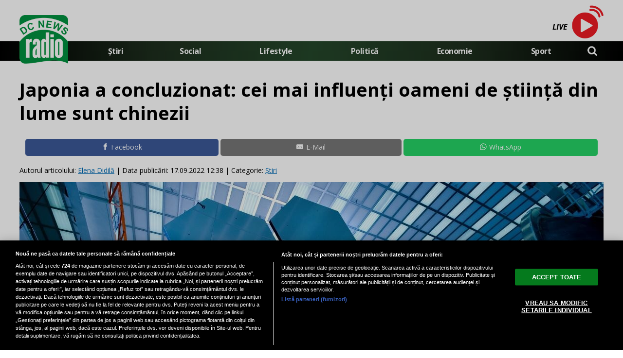

--- FILE ---
content_type: text/html; charset=UTF-8
request_url: https://www.radiodcnews.ro/japonia-a-concluzionat-cei-mai-influenti-oameni-de-stiinta-din-lume-sunt-chinezii_4924.html
body_size: 40983
content:

<!doctype html><html lang="ro"> <meta charset="UTF-8"> <link rel="preconnect" href="https://cookie-cdn.cookiepro.com" crossorigin> <link rel="preconnect" href="https://media.radiodcnews.ro" crossorigin> <link rel="preload" href="https://cookie-cdn.cookiepro.com/scripttemplates/otSDKStub.js" as="script" /> <link rel="dns-prefetch" href="https://sniff.radiodcnews.ro/"> <link rel="dns-prefetch" href="https://www.google-analytics.com"> <link rel="dns-prefetch" href="https://www.googletagmanager.com"> <script type="text/plain" data-cfasync="false" class="optanon-category-C0002" async src="https://www.googletagmanager.com/gtag/js?id=G-XGLV5K82X0"></script><script type="text/plain" data-cfasync="false" class="optanon-category-C0002"> window.dataLayer = window.dataLayer || []; function gtag(){dataLayer.push(arguments);} gtag('js', new Date()); gtag('config', 'G-XGLV5K82X0');</script> <script src="https://cookie-cdn.cookiepro.com/scripttemplates/otSDKStub.js" data-document-language="true" type="text/javascript" charset="UTF-8" data-domain-script="5e30a7f9-3605-4460-a407-2001d26e86b7" ></script><script type="text/javascript">function OptanonWrapper() { }</script> <head> <meta http-equiv="X-UA-Compatible" content="IE=9"> <meta http-equiv="X-UA-Compatible" content="IE=edge"> <title>Japonia a concluzionat: cei mai influenți oameni de știință din lume sunt chinezii | RadioDCNews.ro</title> <meta property="og:site_name" content="Radiodcnews" /> <meta property="og:description" content="Oamenii de știință chinezi i-au depășit pe oamenii de știință americani și germani &icirc;n ceea ce privește numărul și importanța publicațiilor și cercetării.&nbsp;" /> <meta name="description" content="Oamenii de știință chinezi i-au depășit pe oamenii de știință americani și germani &icirc;n ceea ce privește numărul și importanța publicațiilor și cercetării.&nbsp;" /> <meta property="og:title" content="Japonia a concluzionat: cei mai influenți oameni de știință din lume sunt chinezii "/> <meta property="og:image" content="https://media.radiodcnews.ro/image/202209/w1600/japonia-raport-oameni-de-stiinta-china_95622100.jpg" /> <meta property="og:image:secure_url" content="https://media.radiodcnews.ro/image/202209/w1600/japonia-raport-oameni-de-stiinta-china_95622100.jpg" /> <meta property="og:type" content="article" /> <meta property="article:published_time" content="2022-09-17T12:38:59+00:00" /> <meta property="og:url" content="https://www.radiodcnews.ro/japonia-a-concluzionat-cei-mai-influenti-oameni-de-stiinta-din-lume-sunt-chinezii_4924.html"/> <meta name="author" content="Elena Didilă" /> <meta property="og:article:author" content="Elena Didilă" /> <meta property="og:article:published_time" content="2022-09-17 12:38:59" /> <meta property="og:article:modified_time" content="2022-09-17 12:38:59" /> <script type="application/ld+json"> { "@context": "http://schema.org", "publicAccess": true, "isAccessibleForFree": true, "@type": "NewsArticle", "mainEntityOfPage": { "@type": "WebPage", "@id": "https://www.radiodcnews.ro/japonia-a-concluzionat-cei-mai-influenti-oameni-de-stiinta-din-lume-sunt-chinezii_4924.html" }, "headline": "Japonia a concluzionat: cei mai influenți oameni de știință din lume sunt chinezii ", "image": [ "https://media.radiodcnews.ro/image/202209/w1600/japonia-raport-oameni-de-stiinta-china_95622100.jpg" ], "dateCreated" : "2022-09-17T12:38:59+00:00", "datePublished": "2022-09-17T12:38:59+00:00", "publisher": { "@type": "Organization", "name" : "RadioDCNews", "url" : "https://www.radiodcnews.ro", "logo" : { "@type": "ImageObject", "url": "https://media.radiodcnews.ro/assets/generic/img/radiodcnews_noimg.png" } }, "description": "Oamenii de știință chinezi i-au depășit pe oamenii de știință americani și germani în ceea ce privește numărul și importanța publicațiilor și cercetării. ", "author": { "@type" : "Person", "name" : "Elena Didilă" } } </script> <meta name="viewport" content="width=device-width"> <meta name="referrer" content="strict-origin-when-cross-origin"> <meta name="robots" content="follow, index, max-snippet:-1, max-video-preview:-1, max-image-preview:large"/> <meta http-equiv="cleartype" content="on"> <link rel="apple-touch-icon" sizes="180x180" href="https://media.radiodcnews.ro/assets/generic/img/apple-touch-icon.png"> <link rel="icon" type="image/png" sizes="32x32" href="https://media.radiodcnews.ro/assets/generic/img/favicon-32x32.png"> <link rel="icon" type="image/png" sizes="16x16" href="https://media.radiodcnews.ro/assets/generic/img/favicon-16x16.png"> <link rel="manifest" href="https://media.radiodcnews.ro/assets/generic/img/site.webmanifest?v=2"> <link rel="mask-icon" href="https://media.radiodcnews.ro/assets/generic/img/safari-pinned-tab.svg" color="#5bbad5"> <link rel="shortcut icon" href="https://media.radiodcnews.ro/assets/generic/img/favicon.ico"> <meta name="msapplication-TileColor" content="#2b5797"> <meta name="msapplication-config" content="https://media.radiodcnews.ro/assets/generic/img/browserconfig.xml"> <meta name="theme-color" content="#ffffff"> <link rel="preconnect" href="https://fonts.googleapis.com"> <link rel="preconnect" href="https://fonts.gstatic.com" crossorigin> <link href="https://fonts.googleapis.com/css2?family=Open+Sans:ital,wght@0,400;0,700;1,400;1,700&display=swap" rel="stylesheet"> <link href="https://media.radiodcnews.ro/assets/desktop/css/generic_style.css?v=2024.66" type="text/css" rel="stylesheet" /> <script type="text/javascript" src="https://media.radiodcnews.ro/assets/desktop/js/generic_script.js?v=2024.66"></script> <link rel="canonical" href="https://www.radiodcnews.ro/japonia-a-concluzionat-cei-mai-influenti-oameni-de-stiinta-din-lume-sunt-chinezii_4924.html"/> <link rel="alternate" media="only screen and (max-width: 1024px)" href="https://m.radiodcnews.ro/japonia-a-concluzionat-cei-mai-influenti-oameni-de-stiinta-din-lume-sunt-chinezii_4924.html"/> <script type="text/plain" class="optanon-category-C0004" async src="https://securepubads.g.doubleclick.net/tag/js/gpt.js"></script> <script type="text/plain" class="optanon-category-C0004"> var googletag = googletag || {};googletag.cmd = googletag.cmd || []; googletag.cmd.push(function() { googletag.defineSlot('/1473368974/radiodcnews.ro_v2.0/billboard_desktop', [970, 250], 'div-gpt-ad-1635234598721-6').addService(googletag.pubads()); googletag.defineSlot('/1473368974/radiodcnews.ro_v2.0/box1_right_desktop', [[300, 250], [300, 600]], 'div-gpt-ad-1635234598721-0').addService(googletag.pubads()); googletag.defineSlot('/1473368974/radiodcnews.ro_v2.0/box2_right_desktop', [[300, 250], [300, 600]], 'div-gpt-ad-1635234598721-1').addService(googletag.pubads()); googletag.defineSlot('/1473368974/radiodcnews.ro_v2.0/box3_right_desktop', [[300, 250], [300, 600]], 'div-gpt-ad-1635234598721-2').addService(googletag.pubads()); googletag.defineOutOfPageSlot("/1473368974/radiodcnews_v2.0",googletag.enums.OutOfPageFormat.BOTTOM_ANCHOR).addService(googletag.pubads()); googletag.defineOutOfPageSlot("/1473368974/radiodcnews_v2.0",googletag.enums.OutOfPageFormat.INTERSTITIAL).addService(googletag.pubads()).setConfig({ interstitial: { triggers: { unhideWindow: true } } }); googletag.pubads().setCentering(true); googletag.pubads().enableSingleRequest(); googletag.pubads().collapseEmptyDivs(); googletag.enableServices(); }); </script> <script type="text/javascript" data-cfasync="false" src="https://media.radiodcnews.ro/assets/generic/js/sm-m.js?v=2024.2"></script> <script type="text/plain" data-cfasync="false" class="optanon-category-C0004" async data-cfasync="false" src="https://live.demand.supply/up.js"></script> </head> <body> <div class="header_all_wrapper"> <div class="header_all" id="header_all"> <div class="header_wrapper"> <div class="header_v2_full"> <div class="container_fixed_width"> <div class="radio_play_button"> <a href="https://www.radiodcnews.ro/live" title="Radio DCNEWS Live" target="_new" style="text-decoration:none;"> <span style="color:#000;font-weight:bold;font-size:16px;text-decoration:none;font-style: italic;line-height:50px;">LIVE <span id="dynamic_song_name"></span></span> <img src="https://media.radiodcnews.ro/assets/generic/img/gif_live.gif"> <script src="https://media.radiodcnews.ro/assets/generic/js/radio.js?v=4" type="text/javascript" charset="UTF-8"></script> </a> </div> </div> </div> <div id="header"> <div class="header_v2_center"> <nav class="nav" itemscope itemtype="http://www.schema.org/SiteNavigationElement"> <a class="logo_fl" id="logo_fl" href="https://www.radiodcnews.ro" title="" rel="nofollow"></a> <ul class="nav-list"><li class="nav-list-item" itemprop="name"><a href="https://www.radiodcnews.ro/" title="Știri" class="nav-list-item-link " itemprop="url">Știri</a></li><li class="nav-list-item" itemprop="name"><a href="https://www.radiodcnews.ro/social" title="Social" class="nav-list-item-link " itemprop="url">Social</a></li> <li class="nav-list-item" itemprop="name"><a href="https://www.radiodcnews.ro/lifestyle" title="Lifestyle" class="nav-list-item-link " itemprop="url">Lifestyle</a></li> <li class="nav-list-item" itemprop="name"><a href="https://www.radiodcnews.ro/politica" title="Politică" class="nav-list-item-link " itemprop="url">Politică</a></li> <li class="nav-list-item" itemprop="name"><a href="https://www.radiodcnews.ro/economie" title="Economie" class="nav-list-item-link " itemprop="url">Economie</a></li> <li class="nav-list-item" itemprop="name"><a href="https://www.radiodcnews.ro/sport" title="Sport" class="nav-list-item-link " itemprop="url">Sport</a></li>  <li> <div class="icon_wrapper"> <img src="https://media.radiodcnews.ro/assets/generic/img/icon_search_w.png" id="header-search" onClick="toggleSearch();"> <div class="gcse-wrapper" id="gcse-wrapper"> <form name="" action="https://www.radiodcnews.ro/cauta" method="get" id='searchSiteForm'> <input type="text" class="nxt_searchInput" id="nxt_searchInput" name="q" placeholder="Scrie aici pentru a căuta" /> <button type="submit" class="nxt_searchSubmit" value=""><img src="https://media.radiodcnews.ro/assets/generic/img/icon_search.png" id="popup-search-icon"></button> </form> </div> </div> </li> </ul></nav> </div> <div class="clear"></div> </div> </div> <div class="overlay_wrapper" id="overlay_wrapper"> <div class="overlay"> <div class="overlay_col"> <ul> <li class="main_category"><a href="https://www.radiodcnews.ro/" ><h3>Știri</h3></a></li> </ul> </div> <div class="overlay_col"> <ul> <li class="main_category"><a href="https://www.radiodcnews.ro/social" ><h3>Social</h3></a></li> </ul> </div> <div class="overlay_col"> <ul> <li class="main_category"><a href="https://www.radiodcnews.ro/lifestyle" ><h3>Lifestyle</h3></a></li> </ul> </div> <div class="overlay_col"> <ul> <li class="main_category"><a href="https://www.radiodcnews.ro/politica" ><h3>Politică</h3></a></li> </ul> </div> <div class="overlay_col"> <ul> <li class="main_category"><a href="https://www.radiodcnews.ro/economie" ><h3>Economie</h3></a></li> </ul> </div> <div class="overlay_col"> <ul> <li class="main_category"><a href="https://www.radiodcnews.ro/sport" ><h3>Sport</h3></a></li> </ul> </div> </div> </div> </div></div> <div class="page"> <div class="Content"> <div align="center"><center><div id="div-gpt-ad-1635234598721-6" style="width:970px;margin-bottom:5px;"> <script type="text/plain" class="optanon-category-C0004"> googletag.cmd.push(function() { googletag.display('div-gpt-ad-1635234598721-6'); }); </script></div></center></div><div class="container_full_width"> <div class="container_fixed_width"> <h1 class="article_title"> Japonia a concluzionat: cei mai influenți oameni de știință din lume sunt chinezii </h1> <div align="center" class="social_wrapper wide">  <a class="resp-sharing-button__link" href="https://facebook.com/sharer/sharer.php?u=https://www.radiodcnews.ro/japonia-a-concluzionat-cei-mai-influenti-oameni-de-stiinta-din-lume-sunt-chinezii_4924.html" target="_blank" rel="noopener" aria-label="Facebook"> <div class="resp-sharing-button resp-sharing-button--facebook resp-sharing-button--medium"><div aria-hidden="true" class="resp-sharing-button__icon resp-sharing-button__icon--solid"> <svg xmlns="http://www.w3.org/2000/svg" viewBox="0 0 24 24"><path d="M18.77 7.46H14.5v-1.9c0-.9.6-1.1 1-1.1h3V.5h-4.33C10.24.5 9.5 3.44 9.5 5.32v2.15h-3v4h3v12h5v-12h3.85l.42-4z"/></svg></div>Facebook</div> </a>    <a class="resp-sharing-button__link" href="mailto:?subject=Radiodcnews.ro - Japonia a concluzionat: cei mai influenți oameni de...&amp;body=Citește articolul aici: https://www.radiodcnews.ro/japonia-a-concluzionat-cei-mai-influenti-oameni-de-stiinta-din-lume-sunt-chinezii_4924.html" target="_self" rel="noopener" aria-label="E-Mail"> <div class="resp-sharing-button resp-sharing-button--email resp-sharing-button--medium"><div aria-hidden="true" class="resp-sharing-button__icon resp-sharing-button__icon--solid"> <svg xmlns="http://www.w3.org/2000/svg" viewBox="0 0 24 24"><path d="M22 4H2C.9 4 0 4.9 0 6v12c0 1.1.9 2 2 2h20c1.1 0 2-.9 2-2V6c0-1.1-.9-2-2-2zM7.25 14.43l-3.5 2c-.08.05-.17.07-.25.07-.17 0-.34-.1-.43-.25-.14-.24-.06-.55.18-.68l3.5-2c.24-.14.55-.06.68.18.14.24.06.55-.18.68zm4.75.07c-.1 0-.2-.03-.27-.08l-8.5-5.5c-.23-.15-.3-.46-.15-.7.15-.22.46-.3.7-.14L12 13.4l8.23-5.32c.23-.15.54-.08.7.15.14.23.07.54-.16.7l-8.5 5.5c-.08.04-.17.07-.27.07zm8.93 1.75c-.1.16-.26.25-.43.25-.08 0-.17-.02-.25-.07l-3.5-2c-.24-.13-.32-.44-.18-.68s.44-.32.68-.18l3.5 2c.24.13.32.44.18.68z"/></svg></div>E-Mail</div> </a>  <a class="resp-sharing-button__link" href="https://web.whatsapp.com/send?text=Japonia a concluzionat: cei mai influenți oameni de știință din lume sunt chinezii .%20https://www.radiodcnews.ro/japonia-a-concluzionat-cei-mai-influenti-oameni-de-stiinta-din-lume-sunt-chinezii_4924.html" target="_blank" rel="noopener" aria-label="WhatsApp"> <div class="resp-sharing-button resp-sharing-button--whatsapp resp-sharing-button--medium"><div aria-hidden="true" class="resp-sharing-button__icon resp-sharing-button__icon--solid"> <svg xmlns="http://www.w3.org/2000/svg" viewBox="0 0 24 24"><path d="M20.1 3.9C17.9 1.7 15 .5 12 .5 5.8.5.7 5.6.7 11.9c0 2 .5 3.9 1.5 5.6L.6 23.4l6-1.6c1.6.9 3.5 1.3 5.4 1.3 6.3 0 11.4-5.1 11.4-11.4-.1-2.8-1.2-5.7-3.3-7.8zM12 21.4c-1.7 0-3.3-.5-4.8-1.3l-.4-.2-3.5 1 1-3.4L4 17c-1-1.5-1.4-3.2-1.4-5.1 0-5.2 4.2-9.4 9.4-9.4 2.5 0 4.9 1 6.7 2.8 1.8 1.8 2.8 4.2 2.8 6.7-.1 5.2-4.3 9.4-9.5 9.4zm5.1-7.1c-.3-.1-1.7-.9-1.9-1-.3-.1-.5-.1-.7.1-.2.3-.8 1-.9 1.1-.2.2-.3.2-.6.1s-1.2-.5-2.3-1.4c-.9-.8-1.4-1.7-1.6-2-.2-.3 0-.5.1-.6s.3-.3.4-.5c.2-.1.3-.3.4-.5.1-.2 0-.4 0-.5C10 9 9.3 7.6 9 7c-.1-.4-.4-.3-.5-.3h-.6s-.4.1-.7.3c-.3.3-1 1-1 2.4s1 2.8 1.1 3c.1.2 2 3.1 4.9 4.3.7.3 1.2.5 1.6.6.7.2 1.3.2 1.8.1.6-.1 1.7-.7 1.9-1.3.2-.7.2-1.2.2-1.3-.1-.3-.3-.4-.6-.5z"/></svg></div>WhatsApp</div> </a> </div> <div class="articol_info"> <span> Autorul articolului: <a href="https://www.radiodcnews.ro/autori/elena-didila">Elena Didilă</a> | <div class="author-meta" style="display:inline-block;"> <span>Data publicării: <time datetime="2022-09-17T12:38:59+00:00"> 17.09.2022 12:38 </time> </span> </div> | Categorie: <a href="stiri" title="Știri">Știri</a> </span> </div> <div class="clear"></div> <div class="article_main_image"> <img alt="Foto Ilustrativ Pixabay" src="https://media.radiodcnews.ro/image/202209/w1200/japonia-raport-oameni-de-stiinta-china_95622100.jpg" data-srcset="https://media.radiodcnews.ro/image/202209/w1600/japonia-raport-oameni-de-stiinta-china_95622100.jpg 2x" style="" /> <div class="image_description">Foto Ilustrativ Pixabay</div> </div> <div class="content_left"> <div class="article_description unselectable"><p style="text-align: justify;"><strong>Oamenii de știință chinezi i-au depășit pe oamenii de știință americani și germani în ceea ce privește numărul și importanța publicațiilor și cercetării. </strong></p></div> <div align="center"><center><script type="text/plain" class="optanon-category-C0004" async src="https://pagead2.googlesyndication.com/pagead/js/adsbygoogle.js?client=ca-pub-7670433186403461" crossorigin="anonymous"></script><ins class="adsbygoogle" style="display:inline-block;width:750px;height:200px" data-ad-client="ca-pub-7670433186403461" data-ad-slot="6414058120"></ins><script type="text/plain" class="optanon-category-C0004"> (adsbygoogle = window.adsbygoogle || []).push({});</script></center></div> <div class="article_content unselectable"> <p style="text-align:left;">Acest lucru este relevat de o analiză efectuată într-o țară ”terță”, Japonia.</p><p style="text-align:left;">Un raport al Ministerului Științei și Tehnologiei din Tokyo a subliniat că studiile de cercetare chineze au reprezentat mai mult de un sfert (27,2%) din toate publicațiile între 2018 și 2020 în cele mai influente și citate reviste științifice din lume.</p><p style="text-align:left;">În aceeași perioadă procentul articolelor științifice din SUA din aceeași categorie sa oprit la 24,9%. Pentru a înțelege că ponderea specifică a centrelor de cercetare americane este încă exclusă, nu uitați decât că populația chineză este de peste patru ori mai mare decât cea a Statelor Unite, potrivit <a href="https://europa.today.it/" target="_blank" rel="noopener">Europa Today</a>.</p><p style="text-align:left;">Cu toate acestea, depășirea în ceea ce privește cantitatea de publicații științifice de calitate rămâne un regres semnificativ pentru lumea occidentală, care nu poate decât să ia act de schimbarea continuă a echilibrului global, chiar și pe frontul științific. </p><p style="text-align:left;">Ziarul financiar japonez Nikkei a mai raportat că dacă te uiți la 10% dintre cele mai citate reviste științifice, 26,6% dintre articole provin din China, în timp ce 21,1% din Statele Unite. </p><p style="text-align:left;">Cu toate acestea, experții au avertizat că suma citărilor ca etalon pentru evaluarea prestigiului publicațiilor poate fi inexactă. Cert este că China a devenit, de departe, țara care produce mai multe publicații științifice: 407 mii de studii în 2019 față de 293 mii în SUA în același an. </p><p style="text-align:left;">Cifre care reflectă politica atentă față de dezvoltarea științifică și tehnologică indicată de președintele Xi Jinping. </p><p style="text-align:left;">”Trebuie să ne străduim să obținem independența și puterea de înaltă calitate în știință și tehnologie”, a spus Xi anul trecut, într-o întâlnire cu personalități importante din mediul academic chineză.</p><p style="text-align:left;">”Trebuie să întărim originalitatea, să ghidăm cercetarea științifică și tehnologică și să câștigăm cu hotărâre bătălia pentru tehnologiile esențiale”, a fost apelul președintelui.</p><div class="clear10"></div><p style="text-align:left;"><span style="color: #236fa1;"><strong>Citește și:</strong></span></p><h2 style="text-align:left;">Putin are parte de o mare dezamăgire din partea Chinei dar spune că o înțelege</h2><p style="text-align:left;">Președintele rus Vladimir Putin i-a spus omologului său chinez Xi Jinping că înțelege "îndoielile și îngrijorările" Beijingului cu privire la invadarea Ucrainei, în timp ce liderul chinez a afirmat că cele două țări ar putea "injecta stabilitate și energie pozitivă într-o lume aflată în haos".</p><p style="text-align:left;">În primele lor discuții față în față de la începutul războiului, Putin a salutat "poziția echilibrată a prietenilor noștri chinezi cu privire la criza ucraineană" și s-a oferit să "explice în detaliu poziția” Rusiei în privința Ucrainei. În scurtele comentarii televizate la începutul întâlnirii, liderul rus a criticat, de asemenea, ceea ce a numit "provocările SUA și ale sateliților săi în strâmtoarea Taiwan". </p><p style="text-align:left;">Numindu-l pe Putin "vechi prieten", Xi a spus: "China este dispusă să lucreze cu Rusia, să afișeze responsabilitățile marilor puteri și să joace un rol de lider pentru a injecta stabilitate și energie pozitivă într-o lume aflată în haos".</p><p style="text-align:left;">Întâlnirea lor a avut loc în contextul în care atât Rusia, cât și China se confruntă cu o presiune tot mai mare din partea SUA și a aliaților săi din cauza războiului din Ucraina și a creșterii activității militare a Beijingului în jurul Taiwanului. Xi a rezistat apelului Washingtonului de a condamna invazia declanșată de Rusia în Ucraina, în timp ce Moscova a promis "solidaritate" pentru Beijing în privința Taiwanului, o insulă autoguvernată pe care China o revendică ca teritoriu propriu. </p><p style="text-align:left;">Cei doi lideri s-au întâlnit în marja Organizației de Cooperare de la Shanghai, un grup condus de Beijing văzut ca o contrapondere la alianțele dominate de SUA.  </p><p style="text-align:left;">Când Xi și Putin s-au văzut ultima dată în februarie, la Jocurile Olimpice de iarnă de la Beijing, ei și-au declarat o prietenie "fără limite". Liderul rus a ordonat un atac asupra Ucrainei câteva săptămâni mai târziu, o mișcare care inițial a părut să surprindă Beijingul. </p><p style="text-align:left;">Citește mai mult <a href="https://www.radiodcnews.ro/putin-are-parte-de-o-mare-dezamagire-din-partea-chinei-dar-spune-ca-o-intelege_4913.html" target="_blank" rel="noopener">AICI</a>.</p><div class="clear10"></div> <div class="clear"></div> </div> <div class="article_tag_wrapper"><h3 class="article_tag_title">Tagurile articolului:</h3><a href="https://www.radiodcnews.ro/tag/cercetare_4876"><div class="article_tag">cercetare</div></a><a href="https://www.radiodcnews.ro/tag/china_31"><div class="article_tag">china</div></a><a href="https://www.radiodcnews.ro/tag/inovare_7005"><div class="article_tag">inovare</div></a><a href="https://www.radiodcnews.ro/tag/japonia_72"><div class="article_tag">japonia</div></a><a href="https://www.radiodcnews.ro/tag/oameni-de-stiinta_4181"><div class="article_tag">oameni de stiinta</div></a><a href="https://www.radiodcnews.ro/tag/raport_1497"><div class="article_tag">raport</div></a><a href="https://www.radiodcnews.ro/tag/studii-stiintifice_7004"><div class="article_tag">studii stiintifice</div></a></div> <div align="center" class="social_wrapper">  <a class="resp-sharing-button__link" href="https://facebook.com/sharer/sharer.php?u=https://www.radiodcnews.ro/japonia-a-concluzionat-cei-mai-influenti-oameni-de-stiinta-din-lume-sunt-chinezii_4924.html" target="_blank" rel="noopener" aria-label="Facebook"> <div class="resp-sharing-button resp-sharing-button--facebook resp-sharing-button--medium"><div aria-hidden="true" class="resp-sharing-button__icon resp-sharing-button__icon--solid"> <svg xmlns="http://www.w3.org/2000/svg" viewBox="0 0 24 24"><path d="M18.77 7.46H14.5v-1.9c0-.9.6-1.1 1-1.1h3V.5h-4.33C10.24.5 9.5 3.44 9.5 5.32v2.15h-3v4h3v12h5v-12h3.85l.42-4z"/></svg></div>Facebook</div> </a>    <a class="resp-sharing-button__link" href="mailto:?subject=Radiodcnews.ro - Japonia a concluzionat: cei mai influenți oameni de...&amp;body=Citește articolul aici: https://www.radiodcnews.ro/japonia-a-concluzionat-cei-mai-influenti-oameni-de-stiinta-din-lume-sunt-chinezii_4924.html" target="_self" rel="noopener" aria-label="E-Mail"> <div class="resp-sharing-button resp-sharing-button--email resp-sharing-button--medium"><div aria-hidden="true" class="resp-sharing-button__icon resp-sharing-button__icon--solid"> <svg xmlns="http://www.w3.org/2000/svg" viewBox="0 0 24 24"><path d="M22 4H2C.9 4 0 4.9 0 6v12c0 1.1.9 2 2 2h20c1.1 0 2-.9 2-2V6c0-1.1-.9-2-2-2zM7.25 14.43l-3.5 2c-.08.05-.17.07-.25.07-.17 0-.34-.1-.43-.25-.14-.24-.06-.55.18-.68l3.5-2c.24-.14.55-.06.68.18.14.24.06.55-.18.68zm4.75.07c-.1 0-.2-.03-.27-.08l-8.5-5.5c-.23-.15-.3-.46-.15-.7.15-.22.46-.3.7-.14L12 13.4l8.23-5.32c.23-.15.54-.08.7.15.14.23.07.54-.16.7l-8.5 5.5c-.08.04-.17.07-.27.07zm8.93 1.75c-.1.16-.26.25-.43.25-.08 0-.17-.02-.25-.07l-3.5-2c-.24-.13-.32-.44-.18-.68s.44-.32.68-.18l3.5 2c.24.13.32.44.18.68z"/></svg></div>E-Mail</div> </a>  <a class="resp-sharing-button__link" href="https://web.whatsapp.com/send?text=Japonia a concluzionat: cei mai influenți oameni de știință din lume sunt chinezii .%20https://www.radiodcnews.ro/japonia-a-concluzionat-cei-mai-influenti-oameni-de-stiinta-din-lume-sunt-chinezii_4924.html" target="_blank" rel="noopener" aria-label="WhatsApp"> <div class="resp-sharing-button resp-sharing-button--whatsapp resp-sharing-button--medium"><div aria-hidden="true" class="resp-sharing-button__icon resp-sharing-button__icon--solid"> <svg xmlns="http://www.w3.org/2000/svg" viewBox="0 0 24 24"><path d="M20.1 3.9C17.9 1.7 15 .5 12 .5 5.8.5.7 5.6.7 11.9c0 2 .5 3.9 1.5 5.6L.6 23.4l6-1.6c1.6.9 3.5 1.3 5.4 1.3 6.3 0 11.4-5.1 11.4-11.4-.1-2.8-1.2-5.7-3.3-7.8zM12 21.4c-1.7 0-3.3-.5-4.8-1.3l-.4-.2-3.5 1 1-3.4L4 17c-1-1.5-1.4-3.2-1.4-5.1 0-5.2 4.2-9.4 9.4-9.4 2.5 0 4.9 1 6.7 2.8 1.8 1.8 2.8 4.2 2.8 6.7-.1 5.2-4.3 9.4-9.5 9.4zm5.1-7.1c-.3-.1-1.7-.9-1.9-1-.3-.1-.5-.1-.7.1-.2.3-.8 1-.9 1.1-.2.2-.3.2-.6.1s-1.2-.5-2.3-1.4c-.9-.8-1.4-1.7-1.6-2-.2-.3 0-.5.1-.6s.3-.3.4-.5c.2-.1.3-.3.4-.5.1-.2 0-.4 0-.5C10 9 9.3 7.6 9 7c-.1-.4-.4-.3-.5-.3h-.6s-.4.1-.7.3c-.3.3-1 1-1 2.4s1 2.8 1.1 3c.1.2 2 3.1 4.9 4.3.7.3 1.2.5 1.6.6.7.2 1.3.2 1.8.1.6-.1 1.7-.7 1.9-1.3.2-.7.2-1.2.2-1.3-.1-.3-.3-.4-.6-.5z"/></svg></div>WhatsApp</div> </a> </div> <div class="listing_header section_title" style="margin-bottom:30px;padding-bottom: 6px;"> <div class="decoration_triangle"></div> Articole similare  </div> <div class="article_container container--static container-inline-block"> <div class="static-3 boxed mb20"> <a href="https://www.radiodcnews.ro/saptamana-modei-masculine-de-la-paris-va-fi-deschisa-de-casa-louis-vuitton-cu-o-defilare-la-muzeul-luvru_13412.html" > <div class="static-image-container"> <img alt="Săptămâna Modei masculine de la Paris va fi deschisă de casa Louis Vuitton cu o defilare la Muzeul Luvru / Photo by Red-heart Li" src="https://media.radiodcnews.ro/image/202303/w400/pexels-redheart-li-13751163_69352200.jpg" srcset="https://media.radiodcnews.ro/image/202303/w800/pexels-redheart-li-13751163_69352200.jpg 2x" style="" /> </div> </a> <div class="static-text-block"> <h2 class="title "> <a href="https://www.radiodcnews.ro/saptamana-modei-masculine-de-la-paris-va-fi-deschisa-de-casa-louis-vuitton-cu-o-defilare-la-muzeul-luvru_13412.html" > Săptămâna Modei masculine de la Paris va fi deschisă de casa Louis Vuitton cu o de... </a> </h2> </div> </div> <div class="static-3 boxed mb20"> <a href="https://www.radiodcnews.ro/un-nou-proces-in-lupta-printului-harry-impotriva-tabloidelor-britanice_13411.html" > <div class="static-image-container"> <img alt="Prinţul Harry" src="https://media.radiodcnews.ro/image/202303/w400/harry_10163700.jpg" srcset="https://media.radiodcnews.ro/image/202303/w800/harry_10163700.jpg 2x" style="" /> </div> </a> <div class="static-text-block"> <h2 class="title "> <a href="https://www.radiodcnews.ro/un-nou-proces-in-lupta-printului-harry-impotriva-tabloidelor-britanice_13411.html" > Un nou proces în lupta prinţului Harry împotriva tabloidelor britanice </a> </h2> </div> </div> <div class="static-3 boxed mb20"> <a href="https://www.radiodcnews.ro/secretele-copilariei-melaniei-trump-orasul-care-a-transformat-o-in-prima-doamna-a-americii_13410.html" > <div class="static-image-container"> <img alt="Secretele copilăriei Melaniei Trump. Orașul care a transformat-o în Prima Doamnă a Americii " src="https://media.radiodcnews.ro/image/202307/w400/trump_29376300.jpg" srcset="https://media.radiodcnews.ro/image/202307/w800/trump_29376300.jpg 2x" style="" /> </div> </a> <div class="static-text-block"> <h2 class="title "> <a href="https://www.radiodcnews.ro/secretele-copilariei-melaniei-trump-orasul-care-a-transformat-o-in-prima-doamna-a-americii_13410.html" > Secretele copilăriei Melaniei Trump. Orașul care a transformat-o în Prima Doamnă a... </a> </h2> </div> </div> <div class="static-3 boxed mb20"> <a href="https://www.radiodcnews.ro/cine-e-tipul-asta-robbie-williams-despre-momentul-cand-taylor-swift-nu-stia-cine-e-el_13409.html" > <div class="static-image-container"> <img alt="Robbie Williams" src="https://media.radiodcnews.ro/image/202202/w400/rob_99893600.jpg" srcset="https://media.radiodcnews.ro/image/202202/w800/rob_99893600.jpg 2x" style="" /> </div> </a> <div class="static-text-block"> <h2 class="title "> <a href="https://www.radiodcnews.ro/cine-e-tipul-asta-robbie-williams-despre-momentul-cand-taylor-swift-nu-stia-cine-e-el_13409.html" > „Cine e tipul ăsta?” – Robbie Williams, despre momentul când Taylor Swift nu știa ... </a> </h2> </div> </div> <div class="static-3 boxed mb20"> <a href="https://www.radiodcnews.ro/melania-trump-miscare-surpriza-inainte-de-investirea-lui-donald-o-lansare-care-ii-poate-aduce-milioane_13408.html" > <div class="static-image-container"> <img alt="Foto: Facebook Melania Trump" src="https://media.radiodcnews.ro/image/202201/w400/melania-trump-icc82scca7i-vinde-pacc86lacc86ria-la-licitatcca7ie--dar-acceptacc86-doar-criptomoneda-solana_05737400.jpg" srcset="https://media.radiodcnews.ro/image/202201/w800/melania-trump-icc82scca7i-vinde-pacc86lacc86ria-la-licitatcca7ie--dar-acceptacc86-doar-criptomoneda-solana_05737400.jpg 2x" style="" /> </div> </a> <div class="static-text-block"> <h2 class="title "> <a href="https://www.radiodcnews.ro/melania-trump-miscare-surpriza-inainte-de-investirea-lui-donald-o-lansare-care-ii-poate-aduce-milioane_13408.html" > Melania Trump, mișcare surpriză înainte de învestirea lui Donald! O lansare care î... </a> </h2> </div> </div> <div class="static-3 boxed mb20"> <a href="https://www.radiodcnews.ro/bruce-dickinson-solistul-trupei-iron-maiden-si-a-aratat-talentul-de-scrimer-la-un-concurs-in-franta_13407.html" > <div class="static-image-container"> <img alt="Captura Youtube" src="https://media.radiodcnews.ro/image/202501/w400/bruce_25335100.jpg" srcset="https://media.radiodcnews.ro/image/202501/w800/bruce_25335100.jpg 2x" style="" /> </div> </a> <div class="static-text-block"> <h2 class="title "> <a href="https://www.radiodcnews.ro/bruce-dickinson-solistul-trupei-iron-maiden-si-a-aratat-talentul-de-scrimer-la-un-concurs-in-franta_13407.html" > Bruce Dickinson, solistul trupei Iron Maiden, şi-a arătat talentul de scrimer la u... </a> </h2> </div> </div> <div class="static-3 boxed mb20"> <a href="https://www.radiodcnews.ro/nicki-minaj-acuzata-de-agresiune-de-fostul-manager-detalii-socante-din-proces_13406.html" > <div class="static-image-container"> <img alt="Foto: Nicki Minaj / facebook VMA MTV" src="https://media.radiodcnews.ro/image/202208/w400/mtv_38061700.jpg" srcset="https://media.radiodcnews.ro/image/202208/w800/mtv_38061700.jpg 2x" style="" /> </div> </a> <div class="static-text-block"> <h2 class="title "> <a href="https://www.radiodcnews.ro/nicki-minaj-acuzata-de-agresiune-de-fostul-manager-detalii-socante-din-proces_13406.html" > Nicki Minaj, acuzată de agresiune de fostul manager: Detalii șocante din proces </a> </h2> </div> </div> <div class="static-3 boxed mb20"> <a href="https://www.radiodcnews.ro/gamerii-il-acuza-pe-elon-musk-ca-ar-fi-exagerat-in-legatura-cu-talentul-sau-in-anumite-jocuri-video_13404.html" > <div class="static-image-container"> <img alt="Elon Musk - Foto: Agerpres" src="https://media.radiodcnews.ro/image/202306/w400/elon-musk-este-din-nou-cel-mai-bogat-om-din-lume--ce-avere-are-elon-musk-si-cine-a-ramas-pe-locul-doi_04198500.jpg" srcset="https://media.radiodcnews.ro/image/202306/w800/elon-musk-este-din-nou-cel-mai-bogat-om-din-lume--ce-avere-are-elon-musk-si-cine-a-ramas-pe-locul-doi_04198500.jpg 2x" style="" /> </div> </a> <div class="static-text-block"> <h2 class="title "> <a href="https://www.radiodcnews.ro/gamerii-il-acuza-pe-elon-musk-ca-ar-fi-exagerat-in-legatura-cu-talentul-sau-in-anumite-jocuri-video_13404.html" > Gamerii îl acuză pe Elon Musk că ar fi exagerat în legătură cu talentul său în anu... </a> </h2> </div> </div> </div> <br /> <br /> <div align="center"><center><script type="text/plain" class="optanon-category-C0004" async src="https://pagead2.googlesyndication.com/pagead/js/adsbygoogle.js?client=ca-pub-7670433186403461" crossorigin="anonymous"></script><ins class="adsbygoogle" style="display:block" data-ad-client="ca-pub-7670433186403461" data-ad-slot="1397535169" data-ad-format="auto" data-full-width-responsive="true"></ins><script type="text/plain" class="optanon-category-C0004"> (adsbygoogle = window.adsbygoogle || []).push({});</script></center></div> <br /> <div class="listing_header section_title" style="margin-bottom:30px;padding-bottom: 6px;"> <div class="decoration_triangle"></div> Cele mai noi articole  </div> <div class="article_container container--static container-inline-block"> <div class="static-3 boxed mb20"> <a href="https://www.radiodcnews.ro/saptamana-modei-masculine-de-la-paris-va-fi-deschisa-de-casa-louis-vuitton-cu-o-defilare-la-muzeul-luvru_13412.html" > <div class="static-image-container"> <img alt="Săptămâna Modei masculine de la Paris va fi deschisă de casa Louis Vuitton cu o defilare la Muzeul Luvru / Photo by Red-heart Li" src="https://media.radiodcnews.ro/image/202303/w400/pexels-redheart-li-13751163_69352200.jpg" srcset="https://media.radiodcnews.ro/image/202303/w800/pexels-redheart-li-13751163_69352200.jpg 2x" style="" /> </div> </a> <div class="static-text-block"> <h2 class="title "> <a href="https://www.radiodcnews.ro/saptamana-modei-masculine-de-la-paris-va-fi-deschisa-de-casa-louis-vuitton-cu-o-defilare-la-muzeul-luvru_13412.html" > Săptămâna Modei masculine de la Paris va fi deschisă de casa Louis Vuitton cu o de... </a> </h2> </div> </div> <div class="static-3 boxed mb20"> <a href="https://www.radiodcnews.ro/un-nou-proces-in-lupta-printului-harry-impotriva-tabloidelor-britanice_13411.html" > <div class="static-image-container"> <img alt="Prinţul Harry" src="https://media.radiodcnews.ro/image/202303/w400/harry_10163700.jpg" srcset="https://media.radiodcnews.ro/image/202303/w800/harry_10163700.jpg 2x" style="" /> </div> </a> <div class="static-text-block"> <h2 class="title "> <a href="https://www.radiodcnews.ro/un-nou-proces-in-lupta-printului-harry-impotriva-tabloidelor-britanice_13411.html" > Un nou proces în lupta prinţului Harry împotriva tabloidelor britanice </a> </h2> </div> </div> <div class="static-3 boxed mb20"> <a href="https://www.radiodcnews.ro/secretele-copilariei-melaniei-trump-orasul-care-a-transformat-o-in-prima-doamna-a-americii_13410.html" > <div class="static-image-container"> <img alt="Secretele copilăriei Melaniei Trump. Orașul care a transformat-o în Prima Doamnă a Americii " src="https://media.radiodcnews.ro/image/202307/w400/trump_29376300.jpg" srcset="https://media.radiodcnews.ro/image/202307/w800/trump_29376300.jpg 2x" style="" /> </div> </a> <div class="static-text-block"> <h2 class="title "> <a href="https://www.radiodcnews.ro/secretele-copilariei-melaniei-trump-orasul-care-a-transformat-o-in-prima-doamna-a-americii_13410.html" > Secretele copilăriei Melaniei Trump. Orașul care a transformat-o în Prima Doamnă a... </a> </h2> </div> </div> <div class="static-3 boxed mb20"> <a href="https://www.radiodcnews.ro/cine-e-tipul-asta-robbie-williams-despre-momentul-cand-taylor-swift-nu-stia-cine-e-el_13409.html" > <div class="static-image-container"> <img alt="Robbie Williams" src="https://media.radiodcnews.ro/image/202202/w400/rob_99893600.jpg" srcset="https://media.radiodcnews.ro/image/202202/w800/rob_99893600.jpg 2x" style="" /> </div> </a> <div class="static-text-block"> <h2 class="title "> <a href="https://www.radiodcnews.ro/cine-e-tipul-asta-robbie-williams-despre-momentul-cand-taylor-swift-nu-stia-cine-e-el_13409.html" > „Cine e tipul ăsta?” – Robbie Williams, despre momentul când Taylor Swift nu știa ... </a> </h2> </div> </div> <div class="static-3 boxed mb20"> <a href="https://www.radiodcnews.ro/bruce-dickinson-solistul-trupei-iron-maiden-si-a-aratat-talentul-de-scrimer-la-un-concurs-in-franta_13407.html" > <div class="static-image-container"> <img alt="Captura Youtube" src="https://media.radiodcnews.ro/image/202501/w400/bruce_25335100.jpg" srcset="https://media.radiodcnews.ro/image/202501/w800/bruce_25335100.jpg 2x" style="" /> </div> </a> <div class="static-text-block"> <h2 class="title "> <a href="https://www.radiodcnews.ro/bruce-dickinson-solistul-trupei-iron-maiden-si-a-aratat-talentul-de-scrimer-la-un-concurs-in-franta_13407.html" > Bruce Dickinson, solistul trupei Iron Maiden, şi-a arătat talentul de scrimer la u... </a> </h2> </div> </div> <div class="static-3 boxed mb20"> <a href="https://www.radiodcnews.ro/nicki-minaj-acuzata-de-agresiune-de-fostul-manager-detalii-socante-din-proces_13406.html" > <div class="static-image-container"> <img alt="Foto: Nicki Minaj / facebook VMA MTV" src="https://media.radiodcnews.ro/image/202208/w400/mtv_38061700.jpg" srcset="https://media.radiodcnews.ro/image/202208/w800/mtv_38061700.jpg 2x" style="" /> </div> </a> <div class="static-text-block"> <h2 class="title "> <a href="https://www.radiodcnews.ro/nicki-minaj-acuzata-de-agresiune-de-fostul-manager-detalii-socante-din-proces_13406.html" > Nicki Minaj, acuzată de agresiune de fostul manager: Detalii șocante din proces </a> </h2> </div> </div> </div> <br /> <br /> <div align="center"><center><script type="text/plain" class="optanon-category-C0004" async src="https://pagead2.googlesyndication.com/pagead/js/adsbygoogle.js?client=ca-pub-7670433186403461" crossorigin="anonymous"></script><ins class="adsbygoogle" style="display:block" data-ad-client="ca-pub-7670433186403461" data-ad-slot="1397535169" data-ad-format="auto" data-full-width-responsive="true"></ins><script type="text/plain" class="optanon-category-C0004"> (adsbygoogle = window.adsbygoogle || []).push({});</script></center></div> <br /> </div> <div class="content_right"> <div align="center"><center><div id="div-gpt-ad-1635234598721-0" style="width:300px;"> <script type="text/plain" class="optanon-category-C0004"> googletag.cmd.push(function() { googletag.display('div-gpt-ad-1635234598721-0'); }); </script></div></center></div> <hr style="background-color:#999;" /> <div align="center"><center><div id="div-gpt-ad-1635234598721-1" style="width:300px;"> <script type="text/plain" class="optanon-category-C0004"> googletag.cmd.push(function() { googletag.display('div-gpt-ad-1635234598721-1'); }); </script></div></center></div> <hr style="background-color:#999;" /> <hr style="background-color:#999;" /> <div align="center"><center><div id="div-gpt-ad-1635234598721-2" style="width:300px;"> <script type="text/plain" class="optanon-category-C0004"> googletag.cmd.push(function() { googletag.display('div-gpt-ad-1635234598721-2'); }); </script></div></center></div> <hr style="background-color:#999;" /> <div align="center"><center><script type="text/plain" class="optanon-category-C0004" async src="https://pagead2.googlesyndication.com/pagead/js/adsbygoogle.js?client=ca-pub-7670433186403461" crossorigin="anonymous"></script><ins class="adsbygoogle" style="display:inline-block;width:300px;height:600px" data-ad-client="ca-pub-7670433186403461" data-ad-slot="2317872773"></ins><script type="text/plain" class="optanon-category-C0004"> (adsbygoogle = window.adsbygoogle || []).push({});</script></center></div></div> </div></div><style type="text/css"> .google-auto-placed{overflow: hidden;}</style> </div> </div> <div class="footer_full_width"> <div class="footer_fixed_width"> <div class="website_format"> <div class="website_format_item"> <a href="https://www.radiodcnews.ro/redirect.mobile" style="font-size: 14px;"> <img class="website_format_icon" src="https://media.radiodcnews.ro/assets/generic/img/icon_mobile.png"> Vezi versiune mobil </a> </div> </div> <div align="center"> <div style="display:inline-block;margin: 10px;"> <a href="https://www.radiodcnews.ro/privacy-policy">Politica de confidențialitate</a> | <a href="https://www.radiodcnews.ro/cookie-policy">Politica cookies</a> | <button id="ot-sdk-btn" class="ot-sdk-show-settings"><span>Setări cookie</span></button> | Copyright 2026 - Toate drepturile rezervate. </div> </div> <div align="center"> <a href="https://www.nxthub.com/" title="Dezvoltare software - NXTHub.com"><img src="https://media.radiodcnews.ro/nxthost/dezvoltare_software_nxthub_com_w.png" width="220" border="0"></a> </div> <div align="center" style="font-size:9px;color:#fff;">nxt.196</div> <div align="center" style="font-size:9px;color:#fff">YesMy</div> </div></div> <img width="1" height="1" src="https://sniff.radiodcnews.ro/i.png?article_id=4924&domain=radiodcnews&202601211121" alt="pixel" border="0"/></body></html>